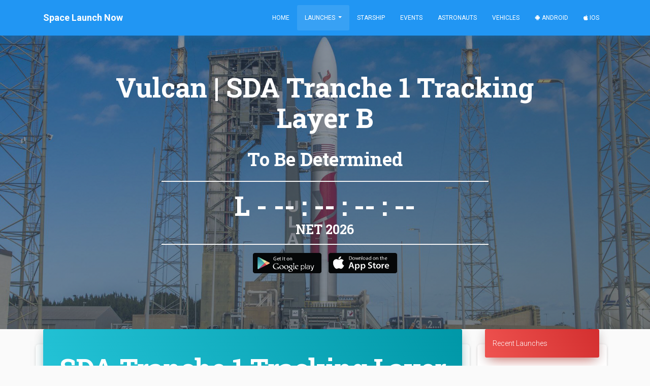

--- FILE ---
content_type: text/html; charset=utf-8
request_url: https://spacelaunchnow.me/launch/vulcan-sda-tranche-1-tracking-layer-b/
body_size: 9729
content:




<!DOCTYPE html>
<html lang="en">

<head>
    
        
            <!-- Global site tag (gtag.js) - Google Analytics -->
<script async src="https://www.googletagmanager.com/gtag/js?id=UA-42643564-5" type="1d78eb0b14b8ec19d2a4b753-text/javascript"></script>
<script type="1d78eb0b14b8ec19d2a4b753-text/javascript">
  window.dataLayer = window.dataLayer || [];
  function gtag(){dataLayer.push(arguments);}
  gtag('js', new Date());

  gtag('config', 'UA-42643564-5');
</script>
        
    
    <meta charset="utf-8">
    <meta name="viewport" content="width=device-width, initial-scale=1, shrink-to-fit=no">
    <meta name="author" content="Caleb Jones">
    <link rel="shortcut icon" href="https://thespacedevs-prod.nyc3.digitaloceanspaces.com/static/home/img/favicon.ico">
    <!--     Fonts and icons     -->
    <link rel="stylesheet" type="text/css"
          href="https://fonts.googleapis.com/css?family=Roboto:300,400,500,700|Roboto+Slab:400,700|Material+Icons"/>
    <link rel="stylesheet" href="https://pro.fontawesome.com/releases/v5.8.1/css/all.css"
          integrity="sha384-Bx4pytHkyTDy3aJKjGkGoHPt3tvv6zlwwjc3iqN7ktaiEMLDPqLSZYts2OjKcBx1" crossorigin="anonymous">
    <!-- CSS Files -->
    <link rel="stylesheet" href="https://thespacedevs-prod.nyc3.digitaloceanspaces.com/static/home/material_kit/css/material-kit.min.css"  >
    <script src="/cdn-cgi/scripts/7d0fa10a/cloudflare-static/rocket-loader.min.js" data-cf-settings="1d78eb0b14b8ec19d2a4b753-|49"></script><link rel="preload" as="style" onload="this.rel='stylesheet'" href="https://thespacedevs-prod.nyc3.digitaloceanspaces.com/static/home/material_kit/css/spacelaunchnow.min.css" >
    <script src="https://ajax.googleapis.com/ajax/libs/jquery/1.10.2/jquery.min.js" type="1d78eb0b14b8ec19d2a4b753-text/javascript"></script>
    <!-- Global site tag (gtag.js) - Google Ads: 960961949 -->
    <script async src="https://www.googletagmanager.com/gtag/js?id=AW-960961949" type="1d78eb0b14b8ec19d2a4b753-text/javascript"></script>
    <script type="1d78eb0b14b8ec19d2a4b753-text/javascript">
      window.dataLayer = window.dataLayer || [];
      function gtag(){dataLayer.push(arguments);}
      gtag('js', new Date());

      gtag('config', 'AW-960961949');
    </script>
    <!--   Core JS Files   -->
    <script src="https://thespacedevs-prod.nyc3.digitaloceanspaces.com/static/home/material_kit/js/core/jquery.min.js" type="1d78eb0b14b8ec19d2a4b753-text/javascript"></script>
    <script src="https://thespacedevs-prod.nyc3.digitaloceanspaces.com/static/home/material_kit/js/core/popper.min.js" type="1d78eb0b14b8ec19d2a4b753-text/javascript"></script>
    <script src="https://thespacedevs-prod.nyc3.digitaloceanspaces.com/static/home/material_kit/js/core/bootstrap-material-design.min.js" type="1d78eb0b14b8ec19d2a4b753-text/javascript"></script>
    <script src="https://thespacedevs-prod.nyc3.digitaloceanspaces.com/static/home/material_kit/js/plugins/moment.min.js" type="1d78eb0b14b8ec19d2a4b753-text/javascript"></script>
    <!--	Plugin for the Datepicker, full documentation here: https://github.com/Eonasdan/bootstrap-datetimepicker -->
    <script src="https://thespacedevs-prod.nyc3.digitaloceanspaces.com/static/home/material_kit/js/plugins/bootstrap-datetimepicker.min.js" type="1d78eb0b14b8ec19d2a4b753-text/javascript"></script>
    <!--  Plugin for the Sliders, full documentation here: http://refreshless.com/nouislider/ -->
    <script src="https://thespacedevs-prod.nyc3.digitaloceanspaces.com/static/home/material_kit/js/plugins/nouislider.min.js" type="1d78eb0b14b8ec19d2a4b753-text/javascript"></script>
    <!-- Control Center for Now Ui Kit: parallax effects, scripts for the example pages etc -->
    <script src="https://thespacedevs-prod.nyc3.digitaloceanspaces.com/static/home/material_kit/js/material-kit.min.js" type="1d78eb0b14b8ec19d2a4b753-text/javascript"></script>
    <script src="https://thespacedevs-prod.nyc3.digitaloceanspaces.com/static/home/material_kit/js/moment-timezone.min.js" type="1d78eb0b14b8ec19d2a4b753-text/javascript"></script>
    
    <!-- Event snippet for Website traffic conversion page -->
    <script type="1d78eb0b14b8ec19d2a4b753-text/javascript">
        gtag('event', 'conversion', {'send_to': 'AW-960961949/pw8uCP-klNEBEJ27nMoD'});
    </script>
    <title>Vulcan | SDA Tranche 1 Tracking Layer B</title>
    <link rel="canonical" href="https://spacelaunchnow.me/launch/vulcan-sda-tranche-1-tracking-layer-b">
    <meta name="title" content="Vulcan | SDA Tranche 1 Tracking Layer B">
    <meta property="fb:app_id" content="746774215504127"/>
    <meta property="og:title" content="Vulcan | SDA Tranche 1 Tracking Layer B"/>
    <meta property="og:type" content="website"/>
    <meta name="description" content="Tranche 1 Tracking Layer B is one of five missions by the United States Space Force Space Development Agency (SDA) for the Proliferated Warfighter Space Architecture (PWSA) Tranche 1 Tracking Layer constellation, which will provide global indications, warning, tracking, and targeting of advanced missile threats, including hypersonic missile systems."/>
    <meta property="og:description" content="Tranche 1 Tracking Layer B is one of five missions by the United States Space Force Space Development Agency (SDA) for the Proliferated Warfighter Space Architecture (PWSA) Tranche 1 Tracking Layer constellation, which will provide global indications, warning, tracking, and targeting of advanced missile threats, including hypersonic missile systems."/>
    <meta property="og:url" content="https://spacelaunchnow.me/launch/vulcan-sda-tranche-1-tracking-layer-b/"/>
    
        <meta property="og:image" content="https://thespacedevs-prod.nyc3.digitaloceanspaces.com/media/images/vulcan_image_20240107162928.jpeg"/>
    
    <meta name="robots" content="index, follow"/>

    <meta property="og:type" content="article"/>
    <meta property="og:site_name" content="Space Launch Now"/>

    <meta name="twitter:card" content="summary_large_image"/>
    <meta name="twitter:title" content="Vulcan | SDA Tranche 1 Tracking Layer B">
    <meta name="twitter:description" content="Tranche 1 Tracking Layer B is one of five missions by the United States Space Force Space Development Agency (SDA) for the Proliferated Warfighter Space Architecture (PWSA) Tranche 1 Tracking Layer constellation, which will provide global indications, warning, tracking, and targeting of advanced missile threats, including hypersonic missile systems.">
    
        <meta name="twitter:image" content="https://thespacedevs-prod.nyc3.digitaloceanspaces.com/media/images/vulcan_image_20240107162928.jpeg"/>
    
    <meta name="twitter:site" content="@SpaceLaunchNow">
    <meta name="twitter:creator" content="@SpaceLaunchNow">
    <script type="1d78eb0b14b8ec19d2a4b753-text/javascript">
        // A CSRF token is required when making post requests in Django
        // To be used for making AJAX requests in script.js
        window.CSRF_TOKEN = "CTkF9rFmjnfC6TjmNPCK82wRmol0lKWR0Ne0MHgHWLOyGcnSmsI6n2jxznRQBB0p";
    </script>



</head>

<body class="index-page sidebar-collapse" id="page-top">


    <nav class="navbar bg-primary  fixed-top  navbar-expand-lg">
    <div class="container">
        <div class="navbar-translate">
            <a class="navbar-brand" href="/"><b>Space Launch Now</b></a>
            <button class="navbar-toggler" type="button" data-toggle="collapse" aria-expanded="false"
                    aria-label="Toggle navigation">
                <span class="navbar-toggler-icon"></span>
                <span class="navbar-toggler-icon"></span>
                <span class="navbar-toggler-icon"></span>
            </button>
        </div>

        <div class="collapse navbar-collapse">

            <ul class="navbar-nav ml-auto">

                <li class="nav-item ">
                    <a class="nav-link js-scroll-trigger"
                       href="/">Home</a>
                </li>
                <li class="nav-item dropdown  active ">
                    <a class="nav-link dropdown-toggle" href="#" id="navbarDropdownMenuLink" data-toggle="dropdown"
                       aria-haspopup="true" aria-expanded="false">
                        Launches
                    </a>
                    <div class="dropdown-menu" aria-labelledby="navbarDropdownMenuLink">
                        <a class="dropdown-item "
                           href="/launch/upcoming">Upcoming Launches</a>
                        <a class="dropdown-item "
                           href="/launch/previous">Previous Launches</a>

                        <div class="dropdown-divider"></div>
                        <a class="dropdown-item "
                           href="/launch/upcoming/spacex">SpaceX</a>
                        <a class="dropdown-item "
                           href="/launch/upcoming/florida">Florida</a>
                        <a class="dropdown-item "
                           href="/launch/upcoming/vandenberg">Vandenberg</a>
                        <div class="dropdown-divider"></div>
                        <a class="dropdown-item " href="/launch">Launch
                            Database</a>
                    </div>
                </li>
                <li class="nav-item ">
                    <a class="nav-link js-scroll-trigger"
                       href="/starship/">Starship</a>
                </li>
                <li class="nav-item ">
                    <a class="nav-link js-scroll-trigger"
                       href="/event/">Events</a>
                </li>
                <li class="nav-item ">
                    <a class="nav-link js-scroll-trigger "
                       href="/astronaut/">Astronauts</a>
                </li>
                <li class="nav-item ">
                    <a class="nav-link js-scroll-trigger"
                       href="/vehicle/">Vehicles</a>
                </li>
                <li class="nav-item">
                    <a class="nav-link"
                       href="https://play.google.com/store/apps/details?id=me.calebjones.spacelaunchnow&pcampaignid=MKT-Other-global-all-co-prtnr-py-PartBadge-Mar2515-1"><i
                            class="fab fa-android"></i> Android</a>
                </li>
                <li class="nav-item">
                    <a class="nav-link" href="https://itunes.apple.com/us/app/space-launch-now/id1399715731"><i
                            class="fab fa-apple"></i> iOS</a>
                </li>
            </ul>
        </div>
    </div>
</nav>



    
        <div class="page-header header-filter" data-parallax="true"
             style="background-image: url(https://thespacedevs-prod.nyc3.digitaloceanspaces.com/media/images/vulcan_image_20240107162928.jpeg);">
    
<div class="container">
    <div class="row">
        <!-- Post Content Column -->
        <div class="col-lg-10 ml-auto mr-auto text-center">
            <h1 class="title text-white">Vulcan | SDA Tranche 1 Tracking Layer B</h1>
            <h2 class="title text-white" style="margin: 5px;">To Be Determined</h2>
            
            
            <hr class="col-lg-8" style="background-color: white">
            
                <h1 class="title text-white" style="margin: 5px;">L - -- : -- : -- : --</h1>
                <h3 class="title text-white" style="margin: -5px;" id="date"></h3>
            
            <hr class="col-lg-8" style="background-color: white">
            <a style="margin: 5px"
               href="https://play.google.com/store/apps/details?id=me.calebjones.spacelaunchnow&pcampaignid=MKT-Other-global-all-co-prtnr-py-PartBadge-Mar2515-1">
                <img alt='Get it on Google Play' src="https://thespacedevs-prod.nyc3.digitaloceanspaces.com/static/home/img/button/google.png" width="135" height="40"
                     alt="">
            </a>
            <a style="margin: 5px"
               href='https://itunes.apple.com/us/app/space-launch-now/id1399715731'>
                <img alt='Get it on App Store' src="https://thespacedevs-prod.nyc3.digitaloceanspaces.com/static/home/img/button/apple.png" width="135" height="40" alt="">
            </a>
        </div>
    </div>
</div>
</div>
    <!-- Page Content -->
    <div class="container">
        <div class="row">
            <div class="col-lg-9 col-md-12 col-xl-9">
                
                <div class="row">
                    <div class="card text-center">
                        <div class="card-header card-header-info text-center">
                            
                                <h1 class="title">SDA Tranche 1 Tracking Layer B</h1>
                            
                        </div>
                        <div class="card-body text-center">
                            <div class="col-lg-12 mx-auto">
                                
                                    <div class="row">
                                        <div class="col-md-12 mx-auto">
                                            
                                            <h2 class="title">Overview</h2>
                                            <h4>
                                                <b>Destination:</b> Polar Orbit<br><b>Mission:</b> Government/Top Secret
                                            </h4>
                                            <div class="row">
                                                <div class="col-md-12 mx-auto">
                                                    <span class="badge badge-pill badge-success">Polar Orbit</span>
                                                    
                                                        <span class="badge badge-pill badge-primary">Space Launch Complex 3E</span>
                                                    
                                                    
                                                        <span class="badge badge-pill badge-primary">Vandenberg SFB, CA, USA</span>
                                                    
                                                    
                                                    
                                                    <br>
                                                    
                                                </div>
                                            </div>
                                            <p>Tranche 1 Tracking Layer B is one of five missions by the United States Space Force Space Development Agency (SDA) for the Proliferated Warfighter Space Architecture (PWSA) Tranche 1 Tracking Layer constellation, which will provide global indications, warning, tracking, and targeting of advanced missile threats, including hypersonic missile systems.</p>
                                        </div>
                                    </div>
                                
                                
                            </div>
                        </div>
                    </div>
                </div>
                
                    
                        <div class="row">
                            <div class="card">
                                <div class="card-header card-header-info text-center">
                                    <h1 class="title">Updates</h1>
                                </div>
                                <div class="card-body mt-3">
                                    <div id="updates" class="col-md-10 ml-auto mr-auto">
                                        

    <div class="media mt-1 ">
        <a class="float-left">
            <div class="avatar">
                <img class="media-object"
                     src="https://thespacedevs-prod.nyc3.digitaloceanspaces.com/media/profile_images/cosmic2520penguin_profile_20210817212020.png">
            </div>
        </a>
        <div class="media-body" style="word-break: break-all;">
            
                <h5 class="media-heading">Cosmic_Penguin <small>• Sept. 15, 2025, 11:25 a.m.</small></h5>
            
            <h6 class="text-muted"></h6>
            <p><p>NET 2026.</p></p>
            
                <div class="media-footer">
                    <b>Link</b> <a href="https://www.defensenews.com/space/2025/09/10/space-development-agency-launches-first-operational-satellites/" class="text-reset">https://www.defensenews.com/space/2025/09/10/space-development-agency-launches-first-operational-satellites/</a>
                </div>
            
        </div>
    </div>
    <hr>

    <div class="media mt-1  mb-5 ">
        <a class="float-left">
            <div class="avatar">
                <img class="media-object"
                     src="https://thespacedevs-prod.nyc3.digitaloceanspaces.com/media/profile_images/jay2520keegan_profile_20221218022555.jpg">
            </div>
        </a>
        <div class="media-body" style="word-break: break-all;">
            
                <h5 class="media-heading">Jay <small>• June 9, 2023, 2:06 p.m.</small></h5>
            
            <h6 class="text-muted"></h6>
            <p><p>Adding launch</p></p>
            
                <div class="media-footer">
                    <b>Link</b> <a href="https://spacenews.com/space-force-assigns-12-national-security-missions-to-spacex-and-ula/" class="text-reset">https://spacenews.com/space-force-assigns-12-national-security-missions-to-spacex-and-ula/</a>
                </div>
            
        </div>
    </div>
    <hr>

                                        
                                    </div>
                                </div>
                            </div>
                        </div>
                    
                
                <div class="row">
                    <div class="card text-center">
                        
                            <div class="col-lg-12">
                            <!-- Date/Time -->
                            <div class="card-header card-header-info text-center">
                                <h1 class="title">Vulcan</h1>
                            </div>
                            <div class="card-body">
                                <div class="col-lg-10 mx-auto">
                                    <h4>
                                        <b>Family:</b> <br><b>Configuration:</b> Vulcan<br>
                                    </h4>
                                    <p> Vulcan</p>
                                    
                                        <a class="btn btn-primary btn-lg"
                                           href="/vehicle/launch_vehicle/200">See 
                                            Details</a>
                                    
                                    <div class="row">
                                        <div class="col-md-4 ml-auto text-center">
                                            <div class="info">
                                                <div class="icon icon-primary">
                                                    <i class="fas fa-clipboard-list"></i>
                                                </div>
                                                <h5 class="info-title">Specifications</h5>
                                                <div class="card-pricing">
                                                    <div class="card-body ">
                                                        <ul>
                                                            
                                                                
                                                                    <li>
                                                                        Stages <br><b>2</b>
                                                                    </li>
                                                                
                                                            
                                                            <li>
                                                                Length <br><b> ― 
                                                            </b>
                                                            </li>
                                                            <li>
                                                                Diameter <br><b>
                                                                5.4 m
                                                            </b>
                                                            </li>
                                                            <li>
                                                                Fairing Diameter <br><b>
                                                                
                                                                    5.4 m
                                                            </b>
                                                            </li>
                                                            <li>
                                                                Launch Mass <br><b> ― 
                                                            </b>
                                                            </li>
                                                            <li>
                                                                Thrust <br><b> ― 
                                                            </b>
                                                            </li>
                                                        </ul>
                                                    </div>
                                                </div>
                                            </div>
                                        </div>
                                        <div class="col-md-4 mr-auto text-center">
                                            <div class="info">
                                                <div class="icon icon-warning">
                                                    <i class="fas fa-space-shuttle"></i>
                                                </div>
                                                <h5 class="info-title">Family</h5>
                                                <div class="card-pricing">
                                                    <div class="card-body ">

                                                        <ul>
                                                            <li>
                                                                Name <br><b>
                                                                Vulcan 
                                                            </b>

                                                            </li>
                                                            <li>
                                                                Family <br><b> ― 
                                                            </b>

                                                            </li>
                                                            <li>
                                                                Variant <br><b>
                                                                Vulcan 
                                                            </b>

                                                            </li>
                                                            <li>
                                                                Alias <br><b>
                                                                 ― 
                                                            </b>

                                                            </li>
                                                            <li>
                                                                Full Name <br><b>
                                                                
                                                                    Vulcan 
                                                            </b>

                                                            </li>
                                                        </ul>
                                                    </div>
                                                </div>
                                            </div>
                                        </div>
                                        <div class="col-md-4 mr-auto text-center">
                                            <div class="info">
                                                <div class="icon icon-danger">
                                                    <i class="far fa-satellite"></i>
                                                </div>
                                                <h5 class="info-title">Payload Capacity</h5>
                                                <div class="card-pricing">
                                                    <div class="card-body ">

                                                        <ul>
                                                            <li>
                                                                Launch Cost <br><b> ― 
                                                            </b>

                                                            </li>
                                                            <li>
                                                                Low Earth Orbit <br><b> ― 
                                                            </b>

                                                            </li>
                                                            <li>
                                                                Geostationary Transfer
                                                                Orbit <br><b> ― 
                                                            </b>

                                                            </li>
                                                            <li>
                                                                Direct Geostationary <br><b>
                                                                
                                                                    ― 
                                                            </b>

                                                            </li>
                                                            <li>
                                                                Sun-Synchronous Capacity <br><b>
                                                                
                                                                    ― 
                                                            </b>
                                                            </li>
                                                        </ul>
                                                    </div>
                                                </div>
                                            </div>
                                        </div>
                                    </div>
                                </div>
                            </div>
                        
                        
                        

                        </div>
                    </div>
                </div>
                <div class="row">
                    <div class="card text-center">
                        <div class="row ">
                            <!-- Post Content Column -->
                            <div class="col-lg-12 text-center">
                                <div class="card-header card-header-info text-center">
                                    
                                        <h1 class="title text-white">United Launch Alliance</h1>
                                    
                                </div>
                            </div>
                        </div>
                        <div class="card-body">
                            <div class="row">
                                <div class="col-md-12 ml-auto mx-auto mr-auto text-center">
                                    <div class="profile">
                                        <div class="avatar">
                                            
                                                <h2 class="title text-center"
                                                    style="margin-left: 100px; margin-right:100px;">United Launch Alliance</h2>
                                                <h3 class="subheading text-center">
                                                    (ULA)</h3>
                                            
                                        </div>
                                    </div>
                                </div>
                            </div>
                            <div class="row">
                                <div class="col-md-10 ml-auto mx-auto mr-auto text-center mt-2">
                                    
                                        <span class="badge badge-pill badge-primary">Interim CEO: John Elbon</span>
                                    
                                    
                                        <span class="badge badge-pill badge-warning">Founded: 2006</span>
                                    
                                    <span class="badge badge-pill badge-info">Successes: 170</span>
                                    <span class="badge badge-pill badge-danger">Failures: 0</span>
                                    <span class="badge badge-pill badge-default">Pending: 41</span>
                                    <br>
                                    <br>
                                    <h4><b>Agency
                                        Type:</b> 
                                    </h4>
                                    
                                        <p>United Launch Alliance (ULA) is a joint venture of Lockheed Martin Space Systems and Boeing Defense, Space &amp; Security. ULA was formed in December 2006 by combining the teams at these companies which provide spacecraft launch services to the government of the United States. ULA launches from both coasts of the US. They launch their Atlas V vehicle from LC-41 in Cape Canaveral and LC-3E at Vandeberg. Their Delta IV launches from LC-37 at Cape Canaveral and LC-6 at Vandenberg.</p>
                                    
                                    
                                        <a class="btn btn-primary btn-lg"
                                           href="https://www.ulalaunch.com/">INFO</a>
                                    
                                    
                                        <a class="btn btn-danger btn-lg"
                                           href="https://en.wikipedia.org/wiki/United_Launch_Alliance">WIKI</a>
                                    
                                </div>
                            </div>

                        </div>
                    </div>
                </div>
                
                    <div class="row">
                        <div class="card text-center">
                            <div class="card-header card-header-info text-center">
                                <h1 id="related_news" class="title text-white">Related News</h1>
                            </div>
                            <div class="card-body">
                                
                                    <div class="row">
                                        <div class="col-lg-12 mx-auto">
                                            <div class="card card-plain card-blog">
                                                <div class="row">
                                                    <div class="col-md-12 col-lg-5 my-auto">
                                                        <div class="card-header card-header-image">
                                                            <a href="https://spacenews.com/space-force-assigns-12-national-security-missions-to-spacex-and-ula/">
                                                                <img class="img" src="https://i0.wp.com/spacenews.com/wp-content/uploads/2023/06/52960462463_b826a2e963_k.jpg">
                                                            </a>
                                                            <div class="colored-shadow"
                                                                 style="background-image: url(https://i0.wp.com/spacenews.com/wp-content/uploads/2023/06/52960462463_b826a2e963_k.jpg); opacity: 1;"></div>
                                                        </div>
                                                    </div>
                                                    <div class="col-md-12 col-lg-7">
                                                        <div class="card-body text-left">
                                                            <h6 class="card-category text-danger">
                                                                <b>SpaceNews</b></h6>
                                                            <h4 class="card-title">Space Force assigns 12 national security missions to SpaceX and ULA</h4>
                                                            <div class="d-flex h-50 justify-content-between"
                                                                 style="display: flex; flex-direction: column;">
                                                                <p class="card-description">
                                                                    The U.S. Space Force launch procurement office on June 8 announced an additional 12 missions assigned to SpaceX and United Launch Alliance under the National Security Space Launch Phase 2 contract.
                                                                </p>
                                                                <div style="justify-content: left;display: flex;">
                                                                    <a href="https://spacenews.com/space-force-assigns-12-national-security-missions-to-spacex-and-ula/" class="btn btn-primary">
                                                                        <i class="material-icons">subject</i> Read
                                                                        Article
                                                                    </a>
                                                                </div>
                                                            </div>
                                                        </div>
                                                    </div>
                                                </div>
                                            </div>
                                        </div>
                                    </div>
                                
                            </div>
                        </div>
                    </div>
                
                <div class="row">
                    <div class="card">
                        <div class="card-header card-header-info text-center">
                            <h3 class="card-title"><b>Vandenberg SFB, CA, USA</b></h3>
                            <h4>Space Launch Complex 3E</h4>
                        </div>
                        <div class="card-body">
                            <div class="col-lg-12">
                                <iframe
                                        width="100%"
                                        height="400"
                                        frameborder="0" style="border:0"
                                        src="https://www.google.com/maps/embed/v1/place?key=AIzaSyACbuVGTVzHToUb7vCwwQlJthvyEQL8RW4&q=Vandenberg SFB, CA, USA&zoom=10"
                                        allowfullscreen>
                                </iframe>
                            </div>
                        </div>
                    </div>
                </div>
            </div>
            <!-- Sidebar Widgets Column -->
            <div class="col-lg-3 col-md-12 col-xl-3">
                <!-- Categories Widget -->
                <div class="card">
    <div class="card-header card-header-danger mb-1"><a class="text-white" href="/launch/previous">Recent Launches</a></div>
        <hr>
        
            <a href="/launch/falcon-9-block-5-nrol-105"
               class="list-group-item list-group-item-action flex-column align-items-start"
               style="padding-top: 0;padding-bottom: 0">
                <div class="d-flex w-100 justify-content-between mb-2 py-0 my-0">

                    <div class="my-auto">
                        <h5 class="title" style="margin: 0px;">Falcon 9</h5>
                    </div>
                    <div class="my-auto">
                        <span
                                class="badge badge-pill m-2  badge-success
                                                    ">Success</span>
                    </div>
                </div>
                <small class="text-muted text-center">9 hours, 4 minutes ago</small>
            </a>
            <div class="list-group-item py-0 my-0">
                
                    <h6 class="mb-0">NROL-105</h6>
                    <small class="mb-2"><b>Space Launch Complex 4E - Vandenberg SFB, CA, USA</b></small>
                    <p class="caption" style="margin-bottom: 0;padding-bottom: 0">Twelfth batch of satellites for a reconnaissance satellite constellation built by SpaceX and Northrop Grumman for the National Reconnaissance Office …</p>
                
            </div>
            
                <div class="container text-center mt-1">
                    <button onclick="if (!window.__cfRLUnblockHandlers) return false; location.href='https://www.youtube.com/watch?v=0BZL9ruBqQ4'" class="btn btn-social btn-sm btn-block btn-youtube" data-cf-modified-1d78eb0b14b8ec19d2a4b753-="">
                        <i class="fab fa-youtube"></i> Watch
                    </button>
                </div>
            
            <hr>
        
            <a href="/launch/ceres-2-demo-flight"
               class="list-group-item list-group-item-action flex-column align-items-start"
               style="padding-top: 0;padding-bottom: 0">
                <div class="d-flex w-100 justify-content-between mb-2 py-0 my-0">

                    <div class="my-auto">
                        <h5 class="title" style="margin: 0px;">Ceres-2</h5>
                    </div>
                    <div class="my-auto">
                        <span
                                class="badge badge-pill m-2  badge-danger
                                                    ">Failure</span>
                    </div>
                </div>
                <small class="text-muted text-center">9 hours, 36 minutes ago</small>
            </a>
            <div class="list-group-item py-0 my-0">
                
                    <h6 class="mb-0">Demo Flight</h6>
                    <small class="mb-2"><b>Launch Area 95A - Jiuquan Satellite Launch Center, People&#x27;s Republic of China</b></small>
                    <p class="caption" style="margin-bottom: 0;padding-bottom: 0">First test launch of Galactic Energy’s Ceres-2 rocket.</p>
                
            </div>
            
            <hr>
        
            <a href="/launch/long-march-3be-shijian-32"
               class="list-group-item list-group-item-action flex-column align-items-start"
               style="padding-top: 0;padding-bottom: 0">
                <div class="d-flex w-100 justify-content-between mb-2 py-0 my-0">

                    <div class="my-auto">
                        <h5 class="title" style="margin: 0px;">Long March 3B/E</h5>
                    </div>
                    <div class="my-auto">
                        <span
                                class="badge badge-pill m-2  badge-danger
                                                    ">Failure</span>
                    </div>
                </div>
                <small class="text-muted text-center">20 hours, 49 minutes ago</small>
            </a>
            <div class="list-group-item py-0 my-0">
                
                    <h6 class="mb-0">Shijian 32</h6>
                    <small class="mb-2"><b>Launch Complex 2 (LC-2) - Xichang Satellite Launch Center, People&#x27;s Republic of China</b></small>
                    <p class="caption" style="margin-bottom: 0;padding-bottom: 0">Chinese experimental spacecraft of unknown purposes.</p>
                
            </div>
            
            <hr>
        
            <a href="/launch/ceres-1s-tianqi-37-40"
               class="list-group-item list-group-item-action flex-column align-items-start"
               style="padding-top: 0;padding-bottom: 0">
                <div class="d-flex w-100 justify-content-between mb-2 py-0 my-0">

                    <div class="my-auto">
                        <h5 class="title" style="margin: 0px;">Ceres-1S</h5>
                    </div>
                    <div class="my-auto">
                        <span
                                class="badge badge-pill m-2  badge-success
                                                    ">Success</span>
                    </div>
                </div>
                <small class="text-muted text-center">1 day, 17 hours ago</small>
            </a>
            <div class="list-group-item py-0 my-0">
                
                    <h6 class="mb-0">Tianqi 37-40</h6>
                    <small class="mb-2"><b>Rizhao offshore launch location - Haiyang Oriental Spaceport</b></small>
                    <p class="caption" style="margin-bottom: 0;padding-bottom: 0">4 small satellites for LEO Internet of Things (IoT) communication purposes.</p>
                
            </div>
            
                <div class="container text-center mt-1">
                    <button onclick="if (!window.__cfRLUnblockHandlers) return false; location.href='https://www.youtube.com/watch?v=YfYp6Zs6Diw'" class="btn btn-social btn-sm btn-block btn-youtube" data-cf-modified-1d78eb0b14b8ec19d2a4b753-="">
                        <i class="fab fa-youtube"></i> Watch
                    </button>
                </div>
            
            <hr>
        
            <a href="/launch/long-march-2c-alsat-3a"
               class="list-group-item list-group-item-action flex-column align-items-start"
               style="padding-top: 0;padding-bottom: 0">
                <div class="d-flex w-100 justify-content-between mb-2 py-0 my-0">

                    <div class="my-auto">
                        <h5 class="title" style="margin: 0px;">Long March 2C</h5>
                    </div>
                    <div class="my-auto">
                        <span
                                class="badge badge-pill m-2  badge-success
                                                    ">Success</span>
                    </div>
                </div>
                <small class="text-muted text-center">2 days, 9 hours ago</small>
            </a>
            <div class="list-group-item py-0 my-0">
                
                    <h6 class="mb-0">AlSat 3A</h6>
                    <small class="mb-2"><b>Launch Area 94 (SLS-2 / 603) - Jiuquan Satellite Launch Center, People&#x27;s Republic of China</b></small>
                    <p class="caption" style="margin-bottom: 0;padding-bottom: 0">Earth observation satellite built by China&#x27;s CAST for the Algerian Space Agency.</p>
                
            </div>
            
            <hr>
        
            <a href="/launch/falcon-9-block-5-starlink-group-6-98"
               class="list-group-item list-group-item-action flex-column align-items-start"
               style="padding-top: 0;padding-bottom: 0">
                <div class="d-flex w-100 justify-content-between mb-2 py-0 my-0">

                    <div class="my-auto">
                        <h5 class="title" style="margin: 0px;">Falcon 9</h5>
                    </div>
                    <div class="my-auto">
                        <span
                                class="badge badge-pill m-2  badge-success
                                                    ">Success</span>
                    </div>
                </div>
                <small class="text-muted text-center">2 days, 19 hours ago</small>
            </a>
            <div class="list-group-item py-0 my-0">
                
                    <h6 class="mb-0">Starlink Group 6-98</h6>
                    <small class="mb-2"><b>Space Launch Complex 40 - Cape Canaveral SFS, FL, USA</b></small>
                    <p class="caption" style="margin-bottom: 0;padding-bottom: 0">A batch of 29 satellites for the Starlink mega-constellation - SpaceX&#x27;s project for space-based Internet communication system.</p>
                
            </div>
            
                <div class="container text-center mt-1">
                    <button onclick="if (!window.__cfRLUnblockHandlers) return false; location.href='https://www.youtube.com/watch?v=KDVXb1oqJoM'" class="btn btn-social btn-sm btn-block btn-youtube" data-cf-modified-1d78eb0b14b8ec19d2a4b753-="">
                        <i class="fab fa-youtube"></i> Watch
                    </button>
                </div>
            
            <hr>
        
            <a href="/launch/long-march-8a-satnet-leo-group-18"
               class="list-group-item list-group-item-action flex-column align-items-start"
               style="padding-top: 0;padding-bottom: 0">
                <div class="d-flex w-100 justify-content-between mb-2 py-0 my-0">

                    <div class="my-auto">
                        <h5 class="title" style="margin: 0px;">Long March 8A</h5>
                    </div>
                    <div class="my-auto">
                        <span
                                class="badge badge-pill m-2  badge-success
                                                    ">Success</span>
                    </div>
                </div>
                <small class="text-muted text-center">3 days, 22 hours ago</small>
            </a>
            <div class="list-group-item py-0 my-0">
                
                    <h6 class="mb-0">SatNet LEO Group 18</h6>
                    <small class="mb-2"><b>Commercial LC-1 - Wenchang Space Launch Site, People&#x27;s Republic of China</b></small>
                    <p class="caption" style="margin-bottom: 0;padding-bottom: 0">A batch of 9 Low Earth Orbit communication satellites for the Chinese state owned SatNet constellation operated by the China Satellite Network Group.…</p>
                
            </div>
            
                <div class="container text-center mt-1">
                    <button onclick="if (!window.__cfRLUnblockHandlers) return false; location.href='https://www.youtube.com/watch?v=11vOFY61MQI'" class="btn btn-social btn-sm btn-block btn-youtube" data-cf-modified-1d78eb0b14b8ec19d2a4b753-="">
                        <i class="fab fa-youtube"></i> Watch
                    </button>
                </div>
            
            <hr>
        
            <a href="/launch/long-march-6a-yaogan-50-01"
               class="list-group-item list-group-item-action flex-column align-items-start"
               style="padding-top: 0;padding-bottom: 0">
                <div class="d-flex w-100 justify-content-between mb-2 py-0 my-0">

                    <div class="my-auto">
                        <h5 class="title" style="margin: 0px;">Long March 6A</h5>
                    </div>
                    <div class="my-auto">
                        <span
                                class="badge badge-pill m-2  badge-success
                                                    ">Success</span>
                    </div>
                </div>
                <small class="text-muted text-center">3 days, 23 hours ago</small>
            </a>
            <div class="list-group-item py-0 my-0">
                
                    <h6 class="mb-0">Yaogan 50-01</h6>
                    <small class="mb-2"><b>Launch Complex 9A - Taiyuan Satellite Launch Center, People&#x27;s Republic of China</b></small>
                    <p class="caption" style="margin-bottom: 0;padding-bottom: 0">The Yaogan 50-01 is a Chinese military “remote sensing” satellite of unknown purposes.</p>
                
            </div>
            
            <hr>
        
            <a href="/launch/falcon-9-block-5-starlink-group-6-97"
               class="list-group-item list-group-item-action flex-column align-items-start"
               style="padding-top: 0;padding-bottom: 0">
                <div class="d-flex w-100 justify-content-between mb-2 py-0 my-0">

                    <div class="my-auto">
                        <h5 class="title" style="margin: 0px;">Falcon 9</h5>
                    </div>
                    <div class="my-auto">
                        <span
                                class="badge badge-pill m-2  badge-success
                                                    ">Success</span>
                    </div>
                </div>
                <small class="text-muted text-center">4 days, 16 hours ago</small>
            </a>
            <div class="list-group-item py-0 my-0">
                
                    <h6 class="mb-0">Starlink Group 6-97</h6>
                    <small class="mb-2"><b>Space Launch Complex 40 - Cape Canaveral SFS, FL, USA</b></small>
                    <p class="caption" style="margin-bottom: 0;padding-bottom: 0">A batch of 29 satellites for the Starlink mega-constellation - SpaceX&#x27;s project for space-based Internet communication system.</p>
                
            </div>
            
                <div class="container text-center mt-1">
                    <button onclick="if (!window.__cfRLUnblockHandlers) return false; location.href='https://www.youtube.com/watch?v=fSkl92u0XU0'" class="btn btn-social btn-sm btn-block btn-youtube" data-cf-modified-1d78eb0b14b8ec19d2a4b753-="">
                        <i class="fab fa-youtube"></i> Watch
                    </button>
                </div>
            
            <hr>
        
            <a href="/launch/pslv-dl-eos-n1-and-others"
               class="list-group-item list-group-item-action flex-column align-items-start"
               style="padding-top: 0;padding-bottom: 0">
                <div class="d-flex w-100 justify-content-between mb-2 py-0 my-0">

                    <div class="my-auto">
                        <h5 class="title" style="margin: 0px;">PSLV-DL</h5>
                    </div>
                    <div class="my-auto">
                        <span
                                class="badge badge-pill m-2  badge-danger
                                                    ">Failure</span>
                    </div>
                </div>
                <small class="text-muted text-center">5 days, 8 hours ago</small>
            </a>
            <div class="list-group-item py-0 my-0">
                
                    <h6 class="mb-0">EOS-N1 and others</h6>
                    <small class="mb-2"><b>Satish Dhawan Space Centre First Launch Pad - Satish Dhawan Space Centre, India</b></small>
                    <p class="caption" style="margin-bottom: 0;padding-bottom: 0">Small Earth observation satellite from NewSpace India Limited (NSIL) for an &quot;Indian strategic user&quot;, details TBD.

This launch will also carry 18 o…</p>
                
            </div>
            
                <div class="container text-center mt-1">
                    <button onclick="if (!window.__cfRLUnblockHandlers) return false; location.href='https://www.youtube.com/watch?v=GgYh2Vv87ik'" class="btn btn-social btn-sm btn-block btn-youtube" data-cf-modified-1d78eb0b14b8ec19d2a4b753-="">
                        <i class="fab fa-youtube"></i> Watch
                    </button>
                </div>
            
            <hr>
        
    <div class="container mb-2">
        <button onclick="if (!window.__cfRLUnblockHandlers) return false; location.href='/launch/upcoming'" class="btn btn-block btn-primary" data-cf-modified-1d78eb0b14b8ec19d2a4b753-="">View Upcoming Launches
        </button>
        <button onclick="if (!window.__cfRLUnblockHandlers) return false; location.href='/launch/'" class="btn btn-block btn-info" data-cf-modified-1d78eb0b14b8ec19d2a4b753-="">View Launch Database</button>
    </div>
</div>
<script async src="https://pagead2.googlesyndication.com/pagead/js/adsbygoogle.js" type="1d78eb0b14b8ec19d2a4b753-text/javascript"></script>
<!-- Web - Square -->
<ins class="adsbygoogle"
     style="display:block"
     data-ad-client="ca-pub-9824528399164059"
     data-ad-slot="8772606898"
     data-ad-format="auto"
     data-full-width-responsive="true"></ins>
<script type="1d78eb0b14b8ec19d2a4b753-text/javascript">
     (adsbygoogle = window.adsbygoogle || []).push({});
</script>
            </div>
        </div>
    </div>
    <!-- /.row -->

    <div class="container">
        <script async src="//pagead2.googlesyndication.com/pagead/js/adsbygoogle.js" type="1d78eb0b14b8ec19d2a4b753-text/javascript"></script>
        <!-- Space Launch Now -->
        <ins class="adsbygoogle"
             style="display:block; margin-top:50px; margin-bottom:50px;"
             data-ad-client="ca-pub-9824528399164059"
             data-ad-slot="8772606898"
             data-ad-format="auto"></ins>
        <script type="1d78eb0b14b8ec19d2a4b753-text/javascript">
            (adsbygoogle = window.adsbygoogle || []).push({});
        </script>
    </div>
    <script type="1d78eb0b14b8ec19d2a4b753-text/javascript">
        (function ($) {
            $('#lazyLoadLink').on('click', function () {
                var link = $(this);
                var page = link.data('page');

                $.ajax({
                    type: 'post',
                    url: '/lazy_load_updates/317a2749-46be-45e3-93f7-fbaecba04ac6/',
                    data: {
                        'page': page,
                        'csrfmiddlewaretoken': window.CSRF_TOKEN // from index.html
                    },
                    success: function (data) {
                        // if there are still more pages to load,
                        // add 1 to the "Load More Posts" link's page data attribute
                        // else hide the link
                        if (data.has_next) {
                            link.data('page', page + 1);
                        } else {
                            link.hide();
                        }
                        // append html to the posts div
                        $('#updates').append(data.updates_html);
                    },
                    error: function (xhr, status, error) {
                        // shit happens friends!
                    }
                });
            });
        }(jQuery));
    </script>
    <script src="https://thespacedevs-prod.nyc3.digitaloceanspaces.com/static/home/material_kit/js/dateFormat.js" type="1d78eb0b14b8ec19d2a4b753-text/javascript"></script>
    <script type="1d78eb0b14b8ec19d2a4b753-text/javascript">
        var countDownDate = new Date("2026-12-31T00:00:00+00:00");
        var startDate = new Date("2026-12-31T00:00:00+00:00");
        var endDate = new Date("2026-12-31T00:00:00+00:00");

        function getDateFormat(date, netPrecisionID) {
            const momentVar = moment(date, 'YYYY-MM-DD HH:mm:ss ZZ')
            const netDate = momentVar.toDate();

            const timeZoneString = Intl.DateTimeFormat().resolvedOptions().timeZone;
            const momentTZ = momentVar.tz(timeZoneString)

            switch (netPrecisionID) {
                case 0:
                    return momentTZ.format("MMMM DD, YYYY - h:mm:ss A z")
                case 1:
                    return momentTZ.format("MMMM DD, YYYY - h:mm A z")
                case 2:
                    return momentTZ.format("MMMM DD, YYYY - [NET] h:00 A z")
                case 3:
                    return momentVar.format("[Morning (local)] MMMM DD, YYYY")
                case 4:
                    return momentVar.format("[Afternoon (local)] MMMM DD, YYYY")
                case 5:
                    return momentVar.format("MMMM DD, YYYY")
                case 6:
                    return momentVar.format("[Week of] MMMM DD, YYYY")
                case 7:
                    return momentVar.format("MMMM YYYY")
                case 8:
                    return momentVar.format("[Q1] YYYY")
                case 9:
                    return momentVar.format("[Q2] YYYY")
                case 10:
                    return momentVar.format("[Q3] YYYY")
                case 11:
                    return momentVar.format("[Q4] YYYY")
                case 12:
                    return momentVar.format("[H1] YYYY")
                case 13:
                    return momentVar.format("[H2] YYYY")
                case 14:
                    return momentVar.format("[NET] YYYY")
                case 15:
                    return momentVar.format("[FY] YYYY")
                case 16:
                    return "During the " + (Math.floor(netDate.getFullYear() / 10) * 10).toString() + "s"
                default:
                    console.error("Default net precision")
                    return momentTZ.format("MMMM DD, YYYY - HH:mm:ss z")
            }
        }

        try {
            document.getElementById("date").innerHTML = getDateFormat(countDownDate, 14)
            document.getElementById("window_date").innerHTML = dateFormat(startDate, "h:MM TT Z") + " - " + dateFormat(endDate, "h:MM TT Z");
        } catch (err) {
            console.error(err)
        }
        // Set the date we're counting down to

        var now = new Date().getTime();
        var distance = countDownDate.getTime() - now;
        if (distance > 0) {
            // Update the count down every 1 second
            var x = setInterval(function () {

                // Get todays date and time
                var now = new Date().getTime();

                // Find the distance between now an the count down date
                var distance = countDownDate.getTime() - now;

                // Time calculations for days, hours, minutes and seconds
                var days = Math.floor(distance / (1000 * 60 * 60 * 24));
                var hours = Math.floor((distance % (1000 * 60 * 60 * 24)) / (1000 * 60 * 60));
                var minutes = Math.floor((distance % (1000 * 60 * 60)) / (1000 * 60));
                var seconds = Math.floor((distance % (1000 * 60)) / 1000);

                if (days <= 9) {
                    days = "0" + days
                }
                if (hours <= 9) {
                    hours = "0" + hours
                }
                if (minutes <= 9) {
                    minutes = "0" + minutes
                }
                if (seconds <= 9) {
                    seconds = "0" + seconds
                }
                // Display the result in the element with id="demo"
                document.getElementById("countdown").innerHTML = "L - " + days + " : " + hours + " : "
                    + minutes + " : " + seconds;

                // If the count down is finished, write some text
                if (distance < 0) {
                    clearInterval(x);
                    document.getElementById("countdown").innerHTML = "L - 00 : 00 : 00 : 00";
                }
            }, 1000);
        } else {
            document.getElementById("countdown").innerHTML = "L - 00 : 00 : 00 : 00";
        }
    </script>
    
<div class="call-to-action bg-dark">
    <div class="container text-center">
        <div class="row text-center my-5 py-5">
            <div class="col-md-6 mb-3 text-center">
                <a href='https://play.google.com/store/apps/details?id=me.calebjones.spacelaunchnow&pcampaignid=MKT-Other-global-all-co-prtnr-py-PartBadge-Mar2515-1'>
                    <img alt='Get it on Google Play'
                         src="https://thespacedevs-prod.nyc3.digitaloceanspaces.com/static/home/img/button/google.png"/></a>
            </div>
            <div class="col-md-6 mb-3 text-center">
                <a href='https://itunes.apple.com/us/app/space-launch-now/id1399715731'>
                    <img alt='Get it on the App Store'
                         src="https://thespacedevs-prod.nyc3.digitaloceanspaces.com/static/home/img/button/apple.png"/></a>
            </div>
        </div>
    </div>
</div>

<!--  End Modal -->
<footer class="footer" data-background-color="black">
    <div class="container">
        <nav class="float-left">
            <ul>
                <li>
                    <a href="/about">
                        About Us
                    </a>
                </li>
                <li>
                    <a href="/site/privacy">
                        Privacy Policy
                    </a>
                </li>
                <li>
                    <a href="/site/tos">
                        Terms of Use
                    </a>
                </li>
                <li>
                    <a href="https://www.facebook.com/spacelaunchnow/" class="facebook"><i
                            class="fab fa-facebook"></i></a>
                </li>
                <li>
                    <a href="https://www.instagram.com/spacelaunchnow/" class="twitter"><i class="fab fa-instagram"></i></a>
                </li>
                <li>
                    <a href="https://discord.gg/WVfzEDW" class="twitter"><i class="fab fa-discord"></i></a>
                </li>
                <li>
                    <a href="https://github.com/itscalebjones" class="twitter"><i class="fab fa-github"></i></a>
                </li>
                <li>
                    <a href="https://www.patreon.com/spacelaunchnow" class="twitter"><i class="fab fa-patreon"></i></a>
                </li>
            </ul>
        </nav>
        <div class="copyright float-right">
            <p>© 2019 Copyright</p>
        </div>
    </div>
</footer>

<script type="1d78eb0b14b8ec19d2a4b753-text/javascript">
    $(document).ready(function () {
        //init DateTimePickers
        materialKit.initFormExtendedDatetimepickers();

        // Sliders Init
        materialKit.initSliders();
    });


    function scrollToDownload() {
        if ($('.section-download').length != 0) {
            $("html, body").animate({
                scrollTop: $('.section-download').offset().top
            }, 1000);
        }
    }


</script>



<script type="1d78eb0b14b8ec19d2a4b753-text/javascript">
  var csrf_token = "CTkF9rFmjnfC6TjmNPCK82wRmol0lKWR0Ne0MHgHWLOyGcnSmsI6n2jxznRQBB0p";
  var tz_set_endpoint = '/tz_detect/set/';
  var csrf_header_name = 'x-csrftoken';
  (function() {
    var tz_script = document.createElement('script');
    tz_script.src = 'https://thespacedevs-prod.nyc3.digitaloceanspaces.com/static/home/tz_detect/js/tzdetect.min.js';
    tz_script.setAttribute('async', 'true');
    var s = document.getElementsByTagName('script')[0]; s.parentNode.insertBefore(tz_script, s);
  })();
</script>


<script src="/cdn-cgi/scripts/7d0fa10a/cloudflare-static/rocket-loader.min.js" data-cf-settings="1d78eb0b14b8ec19d2a4b753-|49" defer></script></body>
</html>



--- FILE ---
content_type: text/html; charset=utf-8
request_url: https://www.google.com/recaptcha/api2/aframe
body_size: 137
content:
<!DOCTYPE HTML><html><head><meta http-equiv="content-type" content="text/html; charset=UTF-8"></head><body><script nonce="UVE460B6-Z3MpV4Iad2mXg">/** Anti-fraud and anti-abuse applications only. See google.com/recaptcha */ try{var clients={'sodar':'https://pagead2.googlesyndication.com/pagead/sodar?'};window.addEventListener("message",function(a){try{if(a.source===window.parent){var b=JSON.parse(a.data);var c=clients[b['id']];if(c){var d=document.createElement('img');d.src=c+b['params']+'&rc='+(localStorage.getItem("rc::a")?sessionStorage.getItem("rc::b"):"");window.document.body.appendChild(d);sessionStorage.setItem("rc::e",parseInt(sessionStorage.getItem("rc::e")||0)+1);localStorage.setItem("rc::h",'1768657467373');}}}catch(b){}});window.parent.postMessage("_grecaptcha_ready", "*");}catch(b){}</script></body></html>